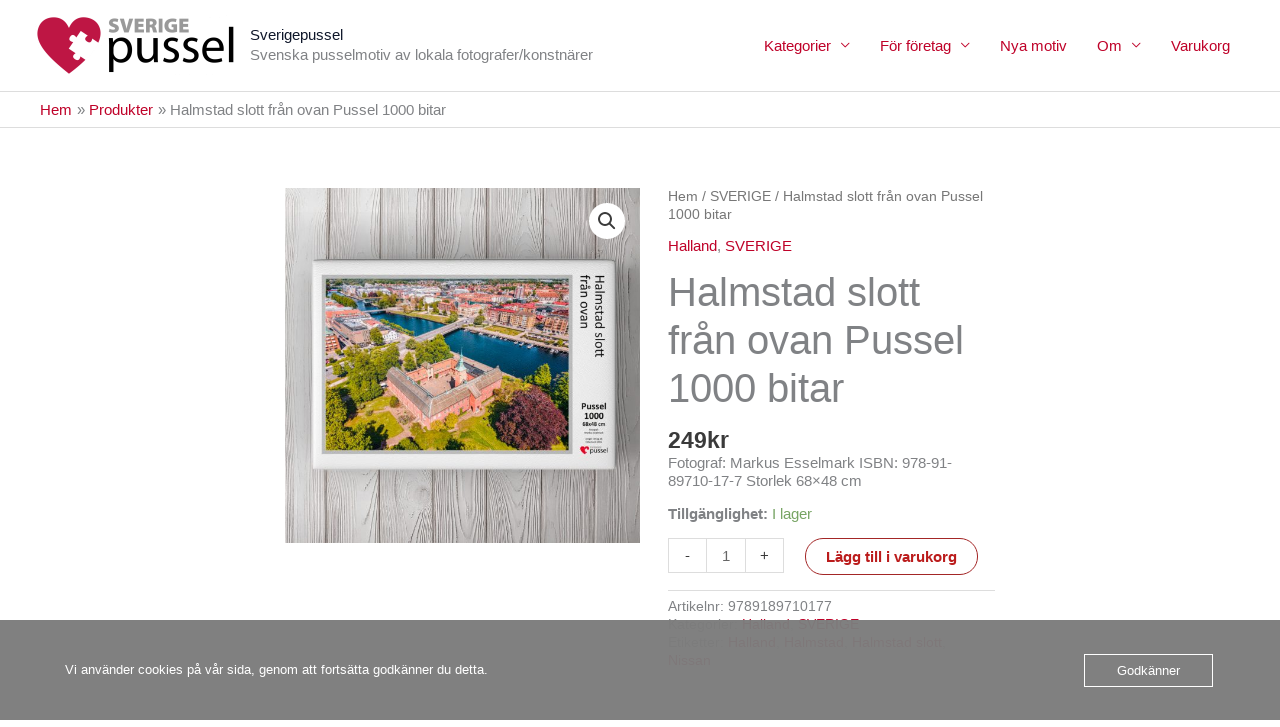

--- FILE ---
content_type: text/javascript
request_url: https://usercontent.one/wp/www.sverigepussel.se/wp-content/plugins/woocommerce/assets/client/blocks/wc-blocks-middleware.js?media=1769069033?ver=d79dedade2f2e4dc9df4
body_size: 598
content:
(()=>{"use strict";var e={n:t=>{var o=t&&t.__esModule?()=>t.default:()=>t;return e.d(o,{a:o}),o},d:(t,o)=>{for(var r in o)e.o(o,r)&&!e.o(t,r)&&Object.defineProperty(t,r,{enumerable:!0,get:o[r]})},o:(e,t)=>Object.prototype.hasOwnProperty.call(e,t)};const t=window.wp.apiFetch;var o=e.n(t);let r="",a=0;try{const e=window.localStorage.getItem("storeApiNonce"),t=e?JSON.parse(e):{};r=t?.nonce||"",a=t?.timestamp||0}catch{}const s=e=>{const t=e.url||e.path;return!(!t||!e.method||"GET"===e.method)&&null!==/wc\/store\/v1\//.exec(t)},n=(e,t)=>{e!==r&&(a&&t<a||(r=e,a=t||Date.now()/1e3,window.localStorage.setItem("storeApiNonce",JSON.stringify({nonce:r,timestamp:a}))))},c=e=>{const t=e.headers||{};return e.headers={...t,Nonce:r},e};o().use(((e,t)=>(s(e)&&(e=c(e),Array.isArray(e?.data?.requests)&&(e.data.requests=e.data.requests.map(c))),t(e,t)))),o().setNonce=e=>{const t="function"==typeof e?.get?e.get("Nonce"):e.Nonce,o="function"==typeof e?.get?e.get("Nonce-Timestamp"):e["Nonce-Timestamp"];t&&n(t,o)},n(wcBlocksMiddlewareConfig.storeApiNonce,wcBlocksMiddlewareConfig.storeApiNonceTimestamp);const i=window.wp.url;o().use(((e,t)=>("string"==typeof e.url&&s(e)&&(e.url=(0,i.addQueryArgs)(e.url,{_locale:"site"})),"string"==typeof e.path&&s(e)&&(e.path=(0,i.addQueryArgs)(e.path,{_locale:"site"})),t(e))));let l=window.localStorage.getItem("storeApiCartHash");o().setCartHash=e=>{const t="function"==typeof e?.get?e.get("Cart-Hash"):e["Cart-Hash"];t&&(e=>{e!==l&&(l=e,window.localStorage.setItem("storeApiCartHash",l))})(t)},(this.wc=this.wc||{}).wcBlocksMiddleware={}})();